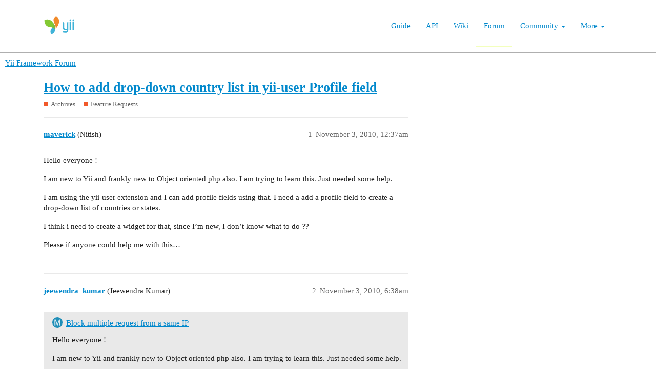

--- FILE ---
content_type: text/html; charset=utf-8
request_url: https://forum.yiiframework.com/t/how-to-add-drop-down-country-list-in-yii-user-profile-field/30040
body_size: 6549
content:
<!DOCTYPE html>
<html lang="en">
  <head>
    <meta charset="utf-8">
    <title>How to add drop-down country list in yii-user Profile field - Feature Requests - Yii Framework Forum</title>
    <meta name="description" content="Hello everyone ! 
I am new to Yii and frankly new to Object oriented php also. I am trying to learn this. Just needed some help. 
I am using the yii-user extension and I can add profile fields using that. I need a add a &amp;hellip;">
    <meta name="generator" content="Discourse 3.1.0.beta3 - https://github.com/discourse/discourse version 597316125ff03aaf1d4b6bef538f494e883a5712">
<link rel="icon" type="image/png" href="https://forum.yiiframework.com/uploads/default/optimized/3X/e/3/e3a061bbf400d039d6a61692d99514f6f36003ca_2_32x32.ico">
<link rel="apple-touch-icon" type="image/png" href="https://forum.yiiframework.com/uploads/default/optimized/3X/0/f/0f7a56466b2a383e4a1b7bf16f251f7a81e89f35_2_180x180.png">
<meta name="theme-color" media="all" content="#ffffff">

<meta name="viewport" content="width=device-width, initial-scale=1.0, minimum-scale=1.0, user-scalable=yes, viewport-fit=cover">
<link rel="canonical" href="https://forum.yiiframework.com/t/how-to-add-drop-down-country-list-in-yii-user-profile-field/30040" />

<link rel="search" type="application/opensearchdescription+xml" href="https://forum.yiiframework.com/opensearch.xml" title="Yii Framework Forum Search">

    <link href="/stylesheets/color_definitions_light_2_3_855f8eb777a2d5559feed842631630fbbf5dd855.css?__ws=forum.yiiframework.com" media="all" rel="stylesheet" class="light-scheme"/>

  <link href="/stylesheets/desktop_cdac68640591362561482f1ac6117aebbefcaf22.css?__ws=forum.yiiframework.com" media="all" rel="stylesheet" data-target="desktop"  />



  <link href="/stylesheets/discourse-details_cdac68640591362561482f1ac6117aebbefcaf22.css?__ws=forum.yiiframework.com" media="all" rel="stylesheet" data-target="discourse-details"  />
  <link href="/stylesheets/discourse-local-dates_cdac68640591362561482f1ac6117aebbefcaf22.css?__ws=forum.yiiframework.com" media="all" rel="stylesheet" data-target="discourse-local-dates"  />
  <link href="/stylesheets/discourse-narrative-bot_cdac68640591362561482f1ac6117aebbefcaf22.css?__ws=forum.yiiframework.com" media="all" rel="stylesheet" data-target="discourse-narrative-bot"  />
  <link href="/stylesheets/discourse-presence_cdac68640591362561482f1ac6117aebbefcaf22.css?__ws=forum.yiiframework.com" media="all" rel="stylesheet" data-target="discourse-presence"  />
  <link href="/stylesheets/lazy-yt_cdac68640591362561482f1ac6117aebbefcaf22.css?__ws=forum.yiiframework.com" media="all" rel="stylesheet" data-target="lazy-yt"  />
  <link href="/stylesheets/poll_cdac68640591362561482f1ac6117aebbefcaf22.css?__ws=forum.yiiframework.com" media="all" rel="stylesheet" data-target="poll"  />
  <link href="/stylesheets/poll_desktop_cdac68640591362561482f1ac6117aebbefcaf22.css?__ws=forum.yiiframework.com" media="all" rel="stylesheet" data-target="poll_desktop"  />

  <link href="/stylesheets/desktop_theme_3_04d208d46e46c1c757e3c73980409936332df905.css?__ws=forum.yiiframework.com" media="all" rel="stylesheet" data-target="desktop_theme" data-theme-id="3" data-theme-name="light"/>

    <link rel="preload" href="/theme-javascripts/9ff5c564be6861a98e872f0b01665cec3c32048a.js?__ws=forum.yiiframework.com" as="script">
<script defer="" src="/theme-javascripts/9ff5c564be6861a98e872f0b01665cec3c32048a.js?__ws=forum.yiiframework.com" data-theme-id="3"></script>

    
        <link rel="alternate nofollow" type="application/rss+xml" title="RSS feed of &#39;How to add drop-down country list in yii-user Profile field&#39;" href="https://forum.yiiframework.com/t/how-to-add-drop-down-country-list-in-yii-user-profile-field/30040.rss" />
    <meta property="og:site_name" content="Yii Framework Forum" />
<meta property="og:type" content="website" />
<meta name="twitter:card" content="summary_large_image" />
<meta name="twitter:image" content="https://forum.yiiframework.com/uploads/default/original/3X/5/c/5c9b2e26dbaa854ecbfd6a99b08fedf8d15fd7f2.png" />
<meta property="og:image" content="https://forum.yiiframework.com/uploads/default/original/3X/5/c/5c9b2e26dbaa854ecbfd6a99b08fedf8d15fd7f2.png" />
<meta property="og:url" content="https://forum.yiiframework.com/t/how-to-add-drop-down-country-list-in-yii-user-profile-field/30040" />
<meta name="twitter:url" content="https://forum.yiiframework.com/t/how-to-add-drop-down-country-list-in-yii-user-profile-field/30040" />
<meta property="og:title" content="How to add drop-down country list in yii-user Profile field" />
<meta name="twitter:title" content="How to add drop-down country list in yii-user Profile field" />
<meta property="og:description" content="Hello everyone !  I am new to Yii and frankly new to Object oriented php also. I am trying to learn this. Just needed some help.  I am using the yii-user extension and I can add profile fields using that. I need a add a profile field to create a drop-down list of countries or states.  I think i need to create a widget for that, since I’m new, I don’t know what to do ??  Please if anyone could help me with this…" />
<meta name="twitter:description" content="Hello everyone !  I am new to Yii and frankly new to Object oriented php also. I am trying to learn this. Just needed some help.  I am using the yii-user extension and I can add profile fields using that. I need a add a profile field to create a drop-down list of countries or states.  I think i need to create a widget for that, since I’m new, I don’t know what to do ??  Please if anyone could help me with this…" />
<meta property="og:article:section" content="Archives" />
<meta property="og:article:section:color" content="F1592A" />
<meta property="og:article:section" content="Feature Requests" />
<meta property="og:article:section:color" content="F1592A" />
<meta property="article:published_time" content="2010-11-03T00:37:52+00:00" />
<meta property="og:ignore_canonical" content="true" />


    
  </head>
  <body class="crawler ">
    <header class="navbar navbar-inverse navbar-static" id="top">
    <div class="wrap">
        <div id="main-nav-head" class="navbar-header">
            <a href="https://www.yiiframework.com/" class="navbar-brand">
                <img src="https://www.yiiframework.com/image/logo.svg" alt="Yii PHP Framework" width="165" height="35">
            </a>
            <button type="button" class="navbar-toggle" data-toggle="collapse" aria-label="Toggle navigation" data-target=".navbar-collapse"><i class="fa fa-inverse fa-bars"></i></button>
        </div>

        <div class="navbar-collapse collapse navbar-right">
            <ul id="main-nav" class="nav navbar-nav navbar-main-menu"><li title="The Definitive Guide to Yii"><a href="https://www.yiiframework.com/doc/guide">Guide</a></li>
<li title="API Documentation"><a href="https://www.yiiframework.com/doc/api">API</a></li>
<li title="Community Wiki"><a href="https://www.yiiframework.com/wiki">Wiki</a></li>
<li class="active" title="Community Forum"><a href="https://www.yiiframework.com/forum">Forum</a></li>
<li class="dropdown"><a class="dropdown-toggle" href="#" data-toggle="dropdown">Community <span class="caret"></span></a><ul id="w0" class="dropdown-menu"><li><a href="https://www.yiiframework.com/chat" tabindex="-1">Live Chat</a></li>
<li title="Extensions"><a href="https://www.yiiframework.com/extensions" tabindex="-1">Extensions</a></li>
<li><a href="https://www.yiiframework.com/community" tabindex="-1">Resources</a></li>
<li title="Community Members"><a href="https://www.yiiframework.com/user" tabindex="-1">Members</a></li>
<li title="Community Hall of Fame"><a href="https://www.yiiframework.com/user/halloffame" tabindex="-1">Hall of Fame</a></li>
<li title="Community Badges"><a href="https://www.yiiframework.com/badges" tabindex="-1">Badges</a></li></ul></li>
<li class="dropdown"><a class="dropdown-toggle" href="#" data-toggle="dropdown">More <span class="caret"></span></a><ul id="w1" class="dropdown-menu"><li class="separator dropdown-header">Learn</li>
<li><a href="https://www.yiiframework.com/books" tabindex="-1">Books</a></li>
<li><a href="https://www.yiiframework.com/resources" tabindex="-1">Resources</a></li>
<li class="separator dropdown-header">Develop</li>
<li><a href="https://www.yiiframework.com/download" tabindex="-1">Download Yii</a></li>
<li><a href="https://www.yiiframework.com/report-issue" tabindex="-1">Report an Issue</a></li>
<li><a href="https://www.yiiframework.com/security" tabindex="-1">Report a Security Issue</a></li>
<li><a href="https://www.yiiframework.com/contribute" tabindex="-1">Contribute to Yii</a></li>
<li class="separator dropdown-header">About</li>
<li><a href="https://www.yiiframework.com/doc/guide/2.0/en/intro-yii" tabindex="-1">What is Yii?</a></li>
<li><a href="https://www.yiiframework.com/release-cycle" tabindex="-1">Release Cycle</a></li>
<li><a href="https://www.yiiframework.com/news" tabindex="-1">News</a></li>
<li><a href="https://www.yiiframework.com/license" tabindex="-1">License</a></li>
<li><a href="https://www.yiiframework.com/team" tabindex="-1">Team</a></li>
<li><a href="https://www.yiiframework.com/logo" tabindex="-1">Official logo</a></li></ul></li></ul>
            
        </div>
    </div>
</header>

    <header>
  <a href="/">
    Yii Framework Forum
  </a>
</header>

    <div id="main-outlet" class="wrap" role="main">
        <div id="topic-title">
    <h1>
      <a href="/t/how-to-add-drop-down-country-list-in-yii-user-profile-field/30040">How to add drop-down country list in yii-user Profile field</a>
    </h1>

      <div class="topic-category" itemscope itemtype="http://schema.org/BreadcrumbList">
          <span itemprop="itemListElement" itemscope itemtype="http://schema.org/ListItem">
            <a href="https://forum.yiiframework.com/c/archives/9" class="badge-wrapper bullet" itemprop="item">
              <span class='badge-category-bg' style='background-color: #F1592A'></span>
              <span class='badge-category clear-badge'>
                <span class='category-name' itemprop='name'>Archives</span>
              </span>
            </a>
            <meta itemprop="position" content="1" />
          </span>
          <span itemprop="itemListElement" itemscope itemtype="http://schema.org/ListItem">
            <a href="https://forum.yiiframework.com/c/archives/feature-requests/50" class="badge-wrapper bullet" itemprop="item">
              <span class='badge-category-bg' style='background-color: #F1592A'></span>
              <span class='badge-category clear-badge'>
                <span class='category-name' itemprop='name'>Feature Requests</span>
              </span>
            </a>
            <meta itemprop="position" content="2" />
          </span>
      </div>

  </div>

  


      <div id='post_1' itemscope itemtype='http://schema.org/DiscussionForumPosting' class='topic-body crawler-post'>
        <div class='crawler-post-meta'>
          <div itemprop='publisher' itemscope itemtype="http://schema.org/Organization">
            <meta itemprop='name' content='Yii Framework'>
              <div itemprop='logo' itemscope itemtype="http://schema.org/ImageObject">
                <meta itemprop='url' content='https://forum.yiiframework.com/uploads/default/original/3X/a/1/a1b88caf35558ce965b3ab69c58577408922641a.png'>
              </div>
          </div>
          <span class="creator" itemprop="author" itemscope itemtype="http://schema.org/Person">
            <a itemprop="url" href='https://forum.yiiframework.com/u/maverick'><span itemprop='name'>maverick</span></a>
            (Nitish)
          </span>

          <link itemprop="mainEntityOfPage" href="https://forum.yiiframework.com/t/how-to-add-drop-down-country-list-in-yii-user-profile-field/30040">


          <span class="crawler-post-infos">
              <time itemprop='datePublished' datetime='2010-11-03T00:37:52Z' class='post-time'>
                November 3, 2010, 12:37am
              </time>
              <meta itemprop='dateModified' content='2010-11-03T00:37:52Z'>
          <span itemprop='position'>1</span>
          </span>
        </div>
        <div class='post' itemprop='articleBody'>
          <p>Hello everyone !</p>
<p>I am new to Yii and frankly new to Object oriented php also. I am trying to learn this. Just needed some help.</p>
<p>I am using the yii-user extension and I can add profile fields using that. I need a add a profile field to create a drop-down list of countries or states.</p>
<p>I think i need to create a widget for that, since I’m new, I don’t know what to do ??</p>
<p>Please if anyone could help me with this…</p>
        </div>

        <meta itemprop='headline' content='How to add drop-down country list in yii-user Profile field'>
          <meta itemprop='keywords' content=''>

        <div itemprop="interactionStatistic" itemscope itemtype="http://schema.org/InteractionCounter">
           <meta itemprop="interactionType" content="http://schema.org/LikeAction"/>
           <meta itemprop="userInteractionCount" content="0" />
           <span class='post-likes'></span>
         </div>

         <div itemprop="interactionStatistic" itemscope itemtype="http://schema.org/InteractionCounter">
            <meta itemprop="interactionType" content="http://schema.org/CommentAction"/>
            <meta itemprop="userInteractionCount" content="0" />
          </div>

      </div>
      <div id='post_2' itemscope itemtype='http://schema.org/DiscussionForumPosting' class='topic-body crawler-post'>
        <div class='crawler-post-meta'>
          <div itemprop='publisher' itemscope itemtype="http://schema.org/Organization">
            <meta itemprop='name' content='Yii Framework'>
              <div itemprop='logo' itemscope itemtype="http://schema.org/ImageObject">
                <meta itemprop='url' content='https://forum.yiiframework.com/uploads/default/original/3X/a/1/a1b88caf35558ce965b3ab69c58577408922641a.png'>
              </div>
          </div>
          <span class="creator" itemprop="author" itemscope itemtype="http://schema.org/Person">
            <a itemprop="url" href='https://forum.yiiframework.com/u/jeewendra_kumar'><span itemprop='name'>jeewendra_kumar</span></a>
            (Jeewendra Kumar)
          </span>

          <link itemprop="mainEntityOfPage" href="https://forum.yiiframework.com/t/how-to-add-drop-down-country-list-in-yii-user-profile-field/30040">


          <span class="crawler-post-infos">
              <time itemprop='datePublished' datetime='2010-11-03T06:38:24Z' class='post-time'>
                November 3, 2010,  6:38am
              </time>
              <meta itemprop='dateModified' content='2010-11-03T06:38:24Z'>
          <span itemprop='position'>2</span>
          </span>
        </div>
        <div class='post' itemprop='articleBody'>
          <aside class="quote no-group quote-modified" data-post="1" data-topic="78097">
<div class="title">
<div class="quote-controls"></div>
<img alt width="20" height="20" src="https://forum.yiiframework.com/letter_avatar_proxy/v2/letter/m/258eb7/40.png" class="avatar"><a href="https://forum.yiiframework.com/t/block-multiple-request-from-a-same-ip/78097/1">Block multiple request from a same IP</a>
</div>
<blockquote>
<p>Hello everyone !</p>
<p>I am new to Yii and frankly new to Object oriented php also. I am trying to learn this. Just needed some help.</p>
<p>I am using the yii-user extension and I can add profile fields using that. I need a add a profile field to create a drop-down list of countries or states.</p>
<p>I think i need to create a widget for that, since I’m new, I don’t know what to do ??</p>
<p>Please if anyone could help me with this…</p>
</blockquote>
</aside>
<p>hi i am newbie…i have done the same thing with a tbl_state,tbl_country</p>
<p>you can use this better  you generate CRUD for state &amp; Country.so, that you can edit any state or country later.</p>
<p>in _form file add following code</p>
<pre><code>&amp;lt;div&amp;gt;


    &amp;lt;?php echo &amp;#036;form-&amp;gt;labelEx(&amp;#036;model, 'state'); ?&amp;gt;


    &amp;lt;?php echo CHtml::activeDropDownList(&amp;#036;model, 'state_id',State::model()-&amp;gt;getStateOptions()); ?&amp;gt;


    &amp;lt;?php echo &amp;#036;form-&amp;gt;error(&amp;#036;model, 'state'); ?&amp;gt;


&amp;lt;/div&amp;gt;
</code></pre>
<p>and in state model add a function</p>
<p>public function getStateOptions() {</p>
<pre><code>    array('primaryKey' =&amp;gt; 'displayData');
</code></pre>
<p>}</p>
<p>best wishes</p>
        </div>

        <meta itemprop='headline' content='How to add drop-down country list in yii-user Profile field'>

        <div itemprop="interactionStatistic" itemscope itemtype="http://schema.org/InteractionCounter">
           <meta itemprop="interactionType" content="http://schema.org/LikeAction"/>
           <meta itemprop="userInteractionCount" content="0" />
           <span class='post-likes'></span>
         </div>

         <div itemprop="interactionStatistic" itemscope itemtype="http://schema.org/InteractionCounter">
            <meta itemprop="interactionType" content="http://schema.org/CommentAction"/>
            <meta itemprop="userInteractionCount" content="0" />
          </div>

      </div>
      <div id='post_3' itemscope itemtype='http://schema.org/DiscussionForumPosting' class='topic-body crawler-post'>
        <div class='crawler-post-meta'>
          <div itemprop='publisher' itemscope itemtype="http://schema.org/Organization">
            <meta itemprop='name' content='Yii Framework'>
              <div itemprop='logo' itemscope itemtype="http://schema.org/ImageObject">
                <meta itemprop='url' content='https://forum.yiiframework.com/uploads/default/original/3X/a/1/a1b88caf35558ce965b3ab69c58577408922641a.png'>
              </div>
          </div>
          <span class="creator" itemprop="author" itemscope itemtype="http://schema.org/Person">
            <a itemprop="url" href='https://forum.yiiframework.com/u/chmac'><span itemprop='name'>chmac</span></a>
            (Yiiframework Com)
          </span>

          <link itemprop="mainEntityOfPage" href="https://forum.yiiframework.com/t/how-to-add-drop-down-country-list-in-yii-user-profile-field/30040">


          <span class="crawler-post-infos">
              <time itemprop='datePublished' datetime='2011-04-05T10:31:27Z' class='post-time'>
                April 5, 2011, 10:31am
              </time>
              <meta itemprop='dateModified' content='2011-04-05T10:31:27Z'>
          <span itemprop='position'>3</span>
          </span>
        </div>
        <div class='post' itemprop='articleBody'>
          <p>There’s an easy way to do this. Create a profile field called whatever you like and in the Range box, put a list of country separated by semi-colons. It will automatically be converted to a drop down list. Mine looks like this:</p>
<pre><code class="lang-auto">
United Kingdom;Australia;Canada;New Zealand;United States;Afghanistan;Albania;Algeria;Andorra;Angola;Antigua &amp; Deps;Argentina;Armenia;Austria;Azerbaijan;Bahamas;Bahrain;Bangladesh;Barbados;Belarus;Belgium;Belize;Benin;Bhutan;Bolivia;Bosnia Herzegovina;Botswana;Brazil;Brunei;Bulgaria;Burkina;Burundi;Cambodia;Cameroon;Cape Verde;Central African Rep;Chad;Chile;China;Colombia;Comoros;Congo;Congo {Democratic Rep};Costa Rica;Croatia;Cuba;Cyprus;Czech Republic;Denmark;Djibouti;Dominica;Dominican Republic;East Timor;Ecuador;Egypt;El Salvador;Equatorial Guinea;Eritrea;Estonia;Ethiopia;Fiji;Finland;France;Gabon;Gambia;Georgia;Germany;Ghana;Greece;Grenada;Guatemala;Guinea;Guinea-Bissau;Guyana;Haiti;Honduras;Hungary;Iceland;India;Indonesia;Iran;Iraq;Ireland {Republic};Israel;Italy;Ivory Coast;Jamaica;Japan;Jordan;Kazakhstan;Kenya;Kiribati;Korea North;Korea South;Kosovo;Kuwait;Kyrgyzstan;Laos;Latvia;Lebanon;Lesotho;Liberia;Libya;Liechtenstein;Lithuania;Luxembourg;Macedonia;Madagascar;Malawi;Malaysia;Maldives;Mali;Malta;Marshall Islands;Mauritania;Mauritius;Mexico;Micronesia;Moldova;Monaco;Mongolia;Montenegro;Morocco;Mozambique;Myanmar, {Burma};Namibia;Nauru;Nepal;Netherlands;Nicaragua;Niger;Nigeria;Norway;Oman;Pakistan;Palau;Panama;Papua New Guinea;Paraguay;Peru;Philippines;Poland;Portugal;Qatar;Romania;Russian Federation;Rwanda;St Kitts &amp; Nevis;St Lucia;Saint Vincent &amp; the Grenadines;Samoa;San Marino;Sao Tome &amp; Principe;Saudi Arabia;Senegal;Serbia;Seychelles;Sierra Leone;Singapore;Slovakia;Slovenia;Solomon Islands;Somalia;South Africa;Spain;Sri Lanka;Sudan;Suriname;Swaziland;Sweden;Switzerland;Syria;Taiwan;Tajikistan;Tanzania;Thailand;Togo;Tonga;Trinidad &amp; Tobago;Tunisia;Turkey;Turkmenistan;Tuvalu;Uganda;Ukraine;United Arab Emirates;Uruguay;Uzbekistan;Vanuatu;Vatican City;Venezuela;Vietnam;Yemen;Zambia;Zimbabwe

</code></pre>
<p>I prioritised the countries most likely to be useful to us. I got the data here[1] and used gedit to replace newlines with semi-colons. Easy as pie. <img src="https://forum.yiiframework.com/images/emoji/twitter/slight_smile.png?v=6" title=":slight_smile:" class="emoji" alt=":slight_smile:"></p>
<p>[1] I’m a new user so I can’t post links, add http to the front of this for the list: openconcept.ca/blog/mgifford/text_list_all_countries</p>
<p><span class="bbcode-b">Update</span>: Ok, turns out the range value is limited to 255 characters. There is a simple solution for that, simply modify the tbl_profile_fields table, change the row range from a VARCHAR(255) to a TEXT. You can do this in phpMyAdmin or on the command line through mysql with a query like:</p>
<pre><code class="lang-auto">
ALTER TABLE `tbl_profiles_fields` CHANGE `range` `range` TEXT CHARACTER SET utf8 COLLATE utf8_general_ci NOT NULL

</code></pre>
        </div>

        <meta itemprop='headline' content='How to add drop-down country list in yii-user Profile field'>

        <div itemprop="interactionStatistic" itemscope itemtype="http://schema.org/InteractionCounter">
           <meta itemprop="interactionType" content="http://schema.org/LikeAction"/>
           <meta itemprop="userInteractionCount" content="0" />
           <span class='post-likes'></span>
         </div>

         <div itemprop="interactionStatistic" itemscope itemtype="http://schema.org/InteractionCounter">
            <meta itemprop="interactionType" content="http://schema.org/CommentAction"/>
            <meta itemprop="userInteractionCount" content="0" />
          </div>

      </div>
      <div id='post_4' itemscope itemtype='http://schema.org/DiscussionForumPosting' class='topic-body crawler-post'>
        <div class='crawler-post-meta'>
          <div itemprop='publisher' itemscope itemtype="http://schema.org/Organization">
            <meta itemprop='name' content='Yii Framework'>
              <div itemprop='logo' itemscope itemtype="http://schema.org/ImageObject">
                <meta itemprop='url' content='https://forum.yiiframework.com/uploads/default/original/3X/a/1/a1b88caf35558ce965b3ab69c58577408922641a.png'>
              </div>
          </div>
          <span class="creator" itemprop="author" itemscope itemtype="http://schema.org/Person">
            <a itemprop="url" href='https://forum.yiiframework.com/u/geebengs'><span itemprop='name'>geebengs</span></a>
            (Geebengs)
          </span>

          <link itemprop="mainEntityOfPage" href="https://forum.yiiframework.com/t/how-to-add-drop-down-country-list-in-yii-user-profile-field/30040">


          <span class="crawler-post-infos">
              <time itemprop='datePublished' datetime='2014-11-11T07:25:21Z' class='post-time'>
                November 11, 2014,  7:25am
              </time>
              <meta itemprop='dateModified' content='2014-11-11T07:25:21Z'>
          <span itemprop='position'>4</span>
          </span>
        </div>
        <div class='post' itemprop='articleBody'>
          <p>Hello Callum</p>
<p>Thanks for your response here. My question is, how will it be automatically converted to a drop down list? How can I use the list of countries saved in the table as a drop down list in my view files?</p>
<p>Thanks.</p>
        </div>

        <meta itemprop='headline' content='How to add drop-down country list in yii-user Profile field'>

        <div itemprop="interactionStatistic" itemscope itemtype="http://schema.org/InteractionCounter">
           <meta itemprop="interactionType" content="http://schema.org/LikeAction"/>
           <meta itemprop="userInteractionCount" content="0" />
           <span class='post-likes'></span>
         </div>

         <div itemprop="interactionStatistic" itemscope itemtype="http://schema.org/InteractionCounter">
            <meta itemprop="interactionType" content="http://schema.org/CommentAction"/>
            <meta itemprop="userInteractionCount" content="0" />
          </div>

      </div>
      <div id='post_5' itemscope itemtype='http://schema.org/DiscussionForumPosting' class='topic-body crawler-post'>
        <div class='crawler-post-meta'>
          <div itemprop='publisher' itemscope itemtype="http://schema.org/Organization">
            <meta itemprop='name' content='Yii Framework'>
              <div itemprop='logo' itemscope itemtype="http://schema.org/ImageObject">
                <meta itemprop='url' content='https://forum.yiiframework.com/uploads/default/original/3X/a/1/a1b88caf35558ce965b3ab69c58577408922641a.png'>
              </div>
          </div>
          <span class="creator" itemprop="author" itemscope itemtype="http://schema.org/Person">
            <a itemprop="url" href='https://forum.yiiframework.com/u/rohitsuthar'><span itemprop='name'>rohitsuthar</span></a>
            (Rohisuthar)
          </span>

          <link itemprop="mainEntityOfPage" href="https://forum.yiiframework.com/t/how-to-add-drop-down-country-list-in-yii-user-profile-field/30040">


          <span class="crawler-post-infos">
              <time itemprop='datePublished' datetime='2014-11-12T08:02:25Z' class='post-time'>
                November 12, 2014,  8:02am
              </time>
              <meta itemprop='dateModified' content='2014-11-12T08:02:25Z'>
          <span itemprop='position'>5</span>
          </span>
        </div>
        <div class='post' itemprop='articleBody'>
          <aside class="quote no-group quote-modified" data-post="1" data-topic="78097">
<div class="title">
<div class="quote-controls"></div>
<img alt width="20" height="20" src="https://forum.yiiframework.com/letter_avatar_proxy/v2/letter/m/258eb7/40.png" class="avatar"><a href="https://forum.yiiframework.com/t/block-multiple-request-from-a-same-ip/78097/1">Block multiple request from a same IP</a>
</div>
<blockquote>
<p>Hello everyone !</p>
<p>I am new to Yii and frankly new to Object oriented php also. I am trying to learn this. Just needed some help.</p>
<p>I am using the yii-user extension and I can add profile fields using that. I need a add a profile field to create a drop-down list of countries or states.</p>
<p>I think i need to create a widget for that, since I’m new, I don’t know what to do ??</p>
<p>Please if anyone could help me with this…</p>
</blockquote>
</aside>
<p>All the solution at single place, try this wiki -</p>
<p><a href="http://www.yiiframework.com/wiki/48/by-example-chtml">http://www.yiiframework.com/wiki/48/by-example-chtml</a></p>
        </div>

        <meta itemprop='headline' content='How to add drop-down country list in yii-user Profile field'>

        <div itemprop="interactionStatistic" itemscope itemtype="http://schema.org/InteractionCounter">
           <meta itemprop="interactionType" content="http://schema.org/LikeAction"/>
           <meta itemprop="userInteractionCount" content="0" />
           <span class='post-likes'></span>
         </div>

         <div itemprop="interactionStatistic" itemscope itemtype="http://schema.org/InteractionCounter">
            <meta itemprop="interactionType" content="http://schema.org/CommentAction"/>
            <meta itemprop="userInteractionCount" content="0" />
          </div>

      </div>






    </div>
    <footer class="container wrap">
  <nav class='crawler-nav'>
    <ul>
      <li itemscope itemtype='http://schema.org/SiteNavigationElement'>
        <span itemprop='name'>
          <a href='/' itemprop="url">Home </a>
        </span>
      </li>
      <li itemscope itemtype='http://schema.org/SiteNavigationElement'>
        <span itemprop='name'>
          <a href='/categories' itemprop="url">Categories </a>
        </span>
      </li>
      <li itemscope itemtype='http://schema.org/SiteNavigationElement'>
        <span itemprop='name'>
          <a href='/guidelines' itemprop="url">FAQ/Guidelines </a>
        </span>
      </li>
      <li itemscope itemtype='http://schema.org/SiteNavigationElement'>
        <span itemprop='name'>
          <a href='/tos' itemprop="url">Terms of Service </a>
        </span>
      </li>
      <li itemscope itemtype='http://schema.org/SiteNavigationElement'>
        <span itemprop='name'>
          <a href='/privacy' itemprop="url">Privacy Policy </a>
        </span>
      </li>
    </ul>
  </nav>
  <p class='powered-by-link'>Powered by <a href="https://www.discourse.org">Discourse</a>, best viewed with JavaScript enabled</p>
</footer>

    
    
  </body>
  
</html>
